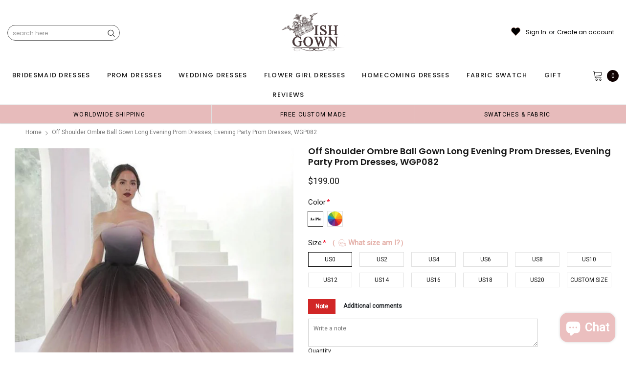

--- FILE ---
content_type: text/javascript; charset=utf-8
request_url: https://wishgown.shop/products/straight-neckline-gradient-side-slit-long-prom-dresses-md1130.js
body_size: 2065
content:
{"id":1966851620921,"title":"Off Shoulder Ombre Ball Gown Long Evening Prom Dresses, Evening Party Prom Dresses, WGP082","handle":"straight-neckline-gradient-side-slit-long-prom-dresses-md1130","description":"\u003cp\u003eOff Shoulder Ombre Ball Gown Long Evening Prom Dresses, Evening Party Prom Dresses, WGP082\u003c\/p\u003e\n\u003cp\u003eThe dress is fully lined, chest pad in the bust, lace up back or zipper back are all available.\u003c\/p\u003e\n\u003cp\u003eDescription of dress\u003c\/p\u003e\n\u003cp\u003e1, Material: tulle, satin, \u003cspan\u003epongee, \u003c\/span\u003e\u003cspan\u003eelastic silk like satin.\u003c\/span\u003e\u003c\/p\u003e\n\u003cp\u003e2, Color: picture color or other colors, there are many colors available, please \u003cspan style=\"text-decoration: underline;\"\u003e\u003ca href=\"https:\/\/www.wishgown.com\/pages\/contact-us\"\u003econtact us\u003c\/a\u003e\u003c\/span\u003e if you need \u003cspan style=\"text-decoration: underline;\"\u003e\u003ca href=\"https:\/\/www.wishgown.com\/products\/fabric-swatch-fabric-sample\"\u003efabric swatch\u003c\/a\u003e\u003c\/span\u003e.\u003c\/p\u003e\n\u003cp\u003e3, Size: standard size or custom size.\u003cbr\u003eBe sure to pay close attention to the size chart for each of our dresses. The size charts vary by dress designer.\u003cbr\u003eIf dress is custom made, we need the measurements as following, please leave a note after checking out.\u003cbr\u003ebust______ cm\/inch\u003cspan\u003e \u003c\/span\u003e\u003cbr\u003ewaist______cm\/inch\u003cspan\u003e \u003c\/span\u003e\u003cbr\u003ehip:_______cm\/inch\u003cspan\u003e \u003c\/span\u003e\u003cbr\u003eshoulder to shoulder :_______cm\/inch (measured from back of shoulder)\u003cspan\u003e \u003c\/span\u003e\u003cbr\u003eshoulder to bust :_______cm\/inch (measured from middle shoulder to nipple)\u003cspan\u003e \u003c\/span\u003e\u003cbr\u003eshoulder to waist :_______cm\/inch (measured from middle shoulder to natural waist)\u003cspan\u003e \u003c\/span\u003e\u003cbr\u003eshoulder to hem with shoes on:_______cm\/inch (measured from middle of shoulder over nipple to end of skirt, please include your shoes on)\u003cspan\u003e \u003c\/span\u003e\u003cbr\u003enipple to nipple:_______cm\/inch\u003cspan\u003e \u003c\/span\u003e\u003cbr\u003earmhole__________cm\/inch (end of arm)\u003c\/p\u003e\n\u003cp\u003e4, Delivery time:\u003cbr\u003e\u003cspan\u003eRush order: within 20 days or earlier, please choose rush shipping when ordering.\u003c\/span\u003e\u003cbr\u003eNormal time: Within 30 days (From May to Dec)\u003cspan\u003e \u003c\/span\u003e\u003cbr\u003eAround 35 days (From Jan to April), it's busy season together with spring festival holiday, so produce time will be long.\u003c\/p\u003e\n\u003cp\u003e5, Shipping: by UPS or DHL or some special airline.\u003c\/p\u003e\n\u003cp\u003e6, Payment: Paypal, bank transfer, western union, money gram and so on.\u003c\/p\u003e\n\u003cp\u003e7, Return Policy: please check \u003cspan style=\"text-decoration: underline;\"\u003e\u003ca href=\"https:\/\/www.wishgown.com\/pages\/return-policy\"\u003eReturn Policy\u003c\/a\u003e\u003c\/span\u003e\u003c\/p\u003e\n\u003cp\u003e\u003cbr\u003e\u003c\/p\u003e\n\u003cdiv id=\"gtx-trans\" style=\"position: absolute; left: -34px; top: 757px;\"\u003e\n\u003cdiv class=\"gtx-trans-icon\"\u003e\u003c\/div\u003e\n\u003c\/div\u003e","published_at":"2024-11-15T00:42:49-05:00","created_at":"2019-01-02T00:10:19-05:00","vendor":"wishgown","type":"prom dresses","tags":["150-200","20210726","a-line","ball","ball dress","ball-gown","cheap wedding dresses","evening dresses","long","long prom dress","long prom dresses","maxi prom dresses","mermaid","occasion dress","off shoulder","off the shoulder","pink","prom dress","prom dresses","purple","short sleeve","short sleeve dresses","simple","straight neck","tulle","wedding dresses","wedding party","wedding party dress","wedding party dresses"],"price":19900,"price_min":19900,"price_max":19900,"available":true,"price_varies":false,"compare_at_price":null,"compare_at_price_min":0,"compare_at_price_max":0,"compare_at_price_varies":false,"variants":[{"id":40376939086006,"title":"US0 \/ Picture Color","option1":"US0","option2":"Picture Color","option3":null,"sku":"","requires_shipping":true,"taxable":true,"featured_image":null,"available":true,"name":"Off Shoulder Ombre Ball Gown Long Evening Prom Dresses, Evening Party Prom Dresses, WGP082 - US0 \/ Picture Color","public_title":"US0 \/ Picture Color","options":["US0","Picture Color"],"price":19900,"weight":900,"compare_at_price":null,"inventory_quantity":50,"inventory_management":"shopify","inventory_policy":"continue","barcode":"","requires_selling_plan":false,"selling_plan_allocations":[]},{"id":40376939118774,"title":"US0 \/ Custom Color(leaving a note)","option1":"US0","option2":"Custom Color(leaving a note)","option3":null,"sku":"","requires_shipping":true,"taxable":true,"featured_image":null,"available":true,"name":"Off Shoulder Ombre Ball Gown Long Evening Prom Dresses, Evening Party Prom Dresses, WGP082 - US0 \/ Custom Color(leaving a note)","public_title":"US0 \/ Custom Color(leaving a note)","options":["US0","Custom Color(leaving a note)"],"price":19900,"weight":900,"compare_at_price":null,"inventory_quantity":0,"inventory_management":"shopify","inventory_policy":"continue","barcode":"","requires_selling_plan":false,"selling_plan_allocations":[]},{"id":40376939151542,"title":"US2 \/ Picture Color","option1":"US2","option2":"Picture Color","option3":null,"sku":"","requires_shipping":true,"taxable":true,"featured_image":null,"available":true,"name":"Off Shoulder Ombre Ball Gown Long Evening Prom Dresses, Evening Party Prom Dresses, WGP082 - US2 \/ Picture Color","public_title":"US2 \/ Picture Color","options":["US2","Picture Color"],"price":19900,"weight":900,"compare_at_price":null,"inventory_quantity":0,"inventory_management":"shopify","inventory_policy":"continue","barcode":"","requires_selling_plan":false,"selling_plan_allocations":[]},{"id":40376939184310,"title":"US2 \/ Custom Color(leaving a note)","option1":"US2","option2":"Custom Color(leaving a note)","option3":null,"sku":"","requires_shipping":true,"taxable":true,"featured_image":null,"available":true,"name":"Off Shoulder Ombre Ball Gown Long Evening Prom Dresses, Evening Party Prom Dresses, WGP082 - US2 \/ Custom Color(leaving a note)","public_title":"US2 \/ Custom Color(leaving a note)","options":["US2","Custom Color(leaving a note)"],"price":19900,"weight":900,"compare_at_price":null,"inventory_quantity":0,"inventory_management":"shopify","inventory_policy":"continue","barcode":"","requires_selling_plan":false,"selling_plan_allocations":[]},{"id":40376939217078,"title":"US4 \/ Picture Color","option1":"US4","option2":"Picture Color","option3":null,"sku":"","requires_shipping":true,"taxable":true,"featured_image":null,"available":true,"name":"Off Shoulder Ombre Ball Gown Long Evening Prom Dresses, Evening Party Prom Dresses, WGP082 - US4 \/ Picture Color","public_title":"US4 \/ Picture Color","options":["US4","Picture Color"],"price":19900,"weight":900,"compare_at_price":null,"inventory_quantity":0,"inventory_management":"shopify","inventory_policy":"continue","barcode":"","requires_selling_plan":false,"selling_plan_allocations":[]},{"id":40376939249846,"title":"US4 \/ Custom Color(leaving a note)","option1":"US4","option2":"Custom Color(leaving a note)","option3":null,"sku":"","requires_shipping":true,"taxable":true,"featured_image":null,"available":true,"name":"Off Shoulder Ombre Ball Gown Long Evening Prom Dresses, Evening Party Prom Dresses, WGP082 - US4 \/ Custom Color(leaving a note)","public_title":"US4 \/ Custom Color(leaving a note)","options":["US4","Custom Color(leaving a note)"],"price":19900,"weight":900,"compare_at_price":null,"inventory_quantity":0,"inventory_management":"shopify","inventory_policy":"continue","barcode":"","requires_selling_plan":false,"selling_plan_allocations":[]},{"id":40376939282614,"title":"US6 \/ Picture Color","option1":"US6","option2":"Picture Color","option3":null,"sku":"","requires_shipping":true,"taxable":true,"featured_image":null,"available":true,"name":"Off Shoulder Ombre Ball Gown Long Evening Prom Dresses, Evening Party Prom Dresses, WGP082 - US6 \/ Picture Color","public_title":"US6 \/ Picture Color","options":["US6","Picture Color"],"price":19900,"weight":900,"compare_at_price":null,"inventory_quantity":0,"inventory_management":"shopify","inventory_policy":"continue","barcode":"","requires_selling_plan":false,"selling_plan_allocations":[]},{"id":40376939315382,"title":"US6 \/ Custom Color(leaving a note)","option1":"US6","option2":"Custom Color(leaving a note)","option3":null,"sku":"","requires_shipping":true,"taxable":true,"featured_image":null,"available":true,"name":"Off Shoulder Ombre Ball Gown Long Evening Prom Dresses, Evening Party Prom Dresses, WGP082 - US6 \/ Custom Color(leaving a note)","public_title":"US6 \/ Custom Color(leaving a note)","options":["US6","Custom Color(leaving a note)"],"price":19900,"weight":900,"compare_at_price":null,"inventory_quantity":0,"inventory_management":"shopify","inventory_policy":"continue","barcode":"","requires_selling_plan":false,"selling_plan_allocations":[]},{"id":40376939348150,"title":"US8 \/ Picture Color","option1":"US8","option2":"Picture Color","option3":null,"sku":"","requires_shipping":true,"taxable":true,"featured_image":null,"available":true,"name":"Off Shoulder Ombre Ball Gown Long Evening Prom Dresses, Evening Party Prom Dresses, WGP082 - US8 \/ Picture Color","public_title":"US8 \/ Picture Color","options":["US8","Picture Color"],"price":19900,"weight":900,"compare_at_price":null,"inventory_quantity":0,"inventory_management":"shopify","inventory_policy":"continue","barcode":"","requires_selling_plan":false,"selling_plan_allocations":[]},{"id":40376939380918,"title":"US8 \/ Custom Color(leaving a note)","option1":"US8","option2":"Custom Color(leaving a note)","option3":null,"sku":"","requires_shipping":true,"taxable":true,"featured_image":null,"available":true,"name":"Off Shoulder Ombre Ball Gown Long Evening Prom Dresses, Evening Party Prom Dresses, WGP082 - US8 \/ Custom Color(leaving a note)","public_title":"US8 \/ Custom Color(leaving a note)","options":["US8","Custom Color(leaving a note)"],"price":19900,"weight":900,"compare_at_price":null,"inventory_quantity":0,"inventory_management":"shopify","inventory_policy":"continue","barcode":"","requires_selling_plan":false,"selling_plan_allocations":[]},{"id":40376939413686,"title":"US10 \/ Picture Color","option1":"US10","option2":"Picture Color","option3":null,"sku":"","requires_shipping":true,"taxable":true,"featured_image":null,"available":true,"name":"Off Shoulder Ombre Ball Gown Long Evening Prom Dresses, Evening Party Prom Dresses, WGP082 - US10 \/ Picture Color","public_title":"US10 \/ Picture Color","options":["US10","Picture Color"],"price":19900,"weight":900,"compare_at_price":null,"inventory_quantity":0,"inventory_management":"shopify","inventory_policy":"continue","barcode":"","requires_selling_plan":false,"selling_plan_allocations":[]},{"id":40376939446454,"title":"US10 \/ Custom Color(leaving a note)","option1":"US10","option2":"Custom Color(leaving a note)","option3":null,"sku":"","requires_shipping":true,"taxable":true,"featured_image":null,"available":true,"name":"Off Shoulder Ombre Ball Gown Long Evening Prom Dresses, Evening Party Prom Dresses, WGP082 - US10 \/ Custom Color(leaving a note)","public_title":"US10 \/ Custom Color(leaving a note)","options":["US10","Custom Color(leaving a note)"],"price":19900,"weight":900,"compare_at_price":null,"inventory_quantity":0,"inventory_management":"shopify","inventory_policy":"continue","barcode":"","requires_selling_plan":false,"selling_plan_allocations":[]},{"id":40376939479222,"title":"US12 \/ Picture Color","option1":"US12","option2":"Picture Color","option3":null,"sku":"","requires_shipping":true,"taxable":true,"featured_image":null,"available":true,"name":"Off Shoulder Ombre Ball Gown Long Evening Prom Dresses, Evening Party Prom Dresses, WGP082 - US12 \/ Picture Color","public_title":"US12 \/ Picture Color","options":["US12","Picture Color"],"price":19900,"weight":900,"compare_at_price":null,"inventory_quantity":0,"inventory_management":"shopify","inventory_policy":"continue","barcode":"","requires_selling_plan":false,"selling_plan_allocations":[]},{"id":40376939511990,"title":"US12 \/ Custom Color(leaving a note)","option1":"US12","option2":"Custom Color(leaving a note)","option3":null,"sku":"","requires_shipping":true,"taxable":true,"featured_image":null,"available":true,"name":"Off Shoulder Ombre Ball Gown Long Evening Prom Dresses, Evening Party Prom Dresses, WGP082 - US12 \/ Custom Color(leaving a note)","public_title":"US12 \/ Custom Color(leaving a note)","options":["US12","Custom Color(leaving a note)"],"price":19900,"weight":900,"compare_at_price":null,"inventory_quantity":0,"inventory_management":"shopify","inventory_policy":"continue","barcode":"","requires_selling_plan":false,"selling_plan_allocations":[]},{"id":40376939544758,"title":"US14 \/ Picture Color","option1":"US14","option2":"Picture Color","option3":null,"sku":"","requires_shipping":true,"taxable":true,"featured_image":null,"available":true,"name":"Off Shoulder Ombre Ball Gown Long Evening Prom Dresses, Evening Party Prom Dresses, WGP082 - US14 \/ Picture Color","public_title":"US14 \/ Picture Color","options":["US14","Picture Color"],"price":19900,"weight":900,"compare_at_price":null,"inventory_quantity":0,"inventory_management":"shopify","inventory_policy":"continue","barcode":"","requires_selling_plan":false,"selling_plan_allocations":[]},{"id":40376939577526,"title":"US14 \/ Custom Color(leaving a note)","option1":"US14","option2":"Custom Color(leaving a note)","option3":null,"sku":"","requires_shipping":true,"taxable":true,"featured_image":null,"available":true,"name":"Off Shoulder Ombre Ball Gown Long Evening Prom Dresses, Evening Party Prom Dresses, WGP082 - US14 \/ Custom Color(leaving a note)","public_title":"US14 \/ Custom Color(leaving a note)","options":["US14","Custom Color(leaving a note)"],"price":19900,"weight":900,"compare_at_price":null,"inventory_quantity":0,"inventory_management":"shopify","inventory_policy":"continue","barcode":"","requires_selling_plan":false,"selling_plan_allocations":[]},{"id":40376939610294,"title":"US16 \/ Picture Color","option1":"US16","option2":"Picture Color","option3":null,"sku":"","requires_shipping":true,"taxable":true,"featured_image":null,"available":true,"name":"Off Shoulder Ombre Ball Gown Long Evening Prom Dresses, Evening Party Prom Dresses, WGP082 - US16 \/ Picture Color","public_title":"US16 \/ Picture Color","options":["US16","Picture Color"],"price":19900,"weight":900,"compare_at_price":null,"inventory_quantity":0,"inventory_management":"shopify","inventory_policy":"continue","barcode":"","requires_selling_plan":false,"selling_plan_allocations":[]},{"id":40376939643062,"title":"US16 \/ Custom Color(leaving a note)","option1":"US16","option2":"Custom Color(leaving a note)","option3":null,"sku":"","requires_shipping":true,"taxable":true,"featured_image":null,"available":true,"name":"Off Shoulder Ombre Ball Gown Long Evening Prom Dresses, Evening Party Prom Dresses, WGP082 - US16 \/ Custom Color(leaving a note)","public_title":"US16 \/ Custom Color(leaving a note)","options":["US16","Custom Color(leaving a note)"],"price":19900,"weight":900,"compare_at_price":null,"inventory_quantity":0,"inventory_management":"shopify","inventory_policy":"continue","barcode":"","requires_selling_plan":false,"selling_plan_allocations":[]},{"id":40376939675830,"title":"US18 \/ Picture Color","option1":"US18","option2":"Picture Color","option3":null,"sku":"","requires_shipping":true,"taxable":true,"featured_image":null,"available":true,"name":"Off Shoulder Ombre Ball Gown Long Evening Prom Dresses, Evening Party Prom Dresses, WGP082 - US18 \/ Picture Color","public_title":"US18 \/ Picture Color","options":["US18","Picture Color"],"price":19900,"weight":900,"compare_at_price":null,"inventory_quantity":0,"inventory_management":"shopify","inventory_policy":"continue","barcode":"","requires_selling_plan":false,"selling_plan_allocations":[]},{"id":40376939708598,"title":"US18 \/ Custom Color(leaving a note)","option1":"US18","option2":"Custom Color(leaving a note)","option3":null,"sku":"","requires_shipping":true,"taxable":true,"featured_image":null,"available":true,"name":"Off Shoulder Ombre Ball Gown Long Evening Prom Dresses, Evening Party Prom Dresses, WGP082 - US18 \/ Custom Color(leaving a note)","public_title":"US18 \/ Custom Color(leaving a note)","options":["US18","Custom Color(leaving a note)"],"price":19900,"weight":900,"compare_at_price":null,"inventory_quantity":0,"inventory_management":"shopify","inventory_policy":"continue","barcode":"","requires_selling_plan":false,"selling_plan_allocations":[]},{"id":40376939741366,"title":"US20 \/ Picture Color","option1":"US20","option2":"Picture Color","option3":null,"sku":"","requires_shipping":true,"taxable":true,"featured_image":null,"available":true,"name":"Off Shoulder Ombre Ball Gown Long Evening Prom Dresses, Evening Party Prom Dresses, WGP082 - US20 \/ Picture Color","public_title":"US20 \/ Picture Color","options":["US20","Picture Color"],"price":19900,"weight":900,"compare_at_price":null,"inventory_quantity":0,"inventory_management":"shopify","inventory_policy":"continue","barcode":"","requires_selling_plan":false,"selling_plan_allocations":[]},{"id":40376939774134,"title":"US20 \/ Custom Color(leaving a note)","option1":"US20","option2":"Custom Color(leaving a note)","option3":null,"sku":"","requires_shipping":true,"taxable":true,"featured_image":null,"available":true,"name":"Off Shoulder Ombre Ball Gown Long Evening Prom Dresses, Evening Party Prom Dresses, WGP082 - US20 \/ Custom Color(leaving a note)","public_title":"US20 \/ Custom Color(leaving a note)","options":["US20","Custom Color(leaving a note)"],"price":19900,"weight":900,"compare_at_price":null,"inventory_quantity":0,"inventory_management":"shopify","inventory_policy":"continue","barcode":"","requires_selling_plan":false,"selling_plan_allocations":[]},{"id":40376939806902,"title":"CUSTOM SIZE \/ Picture Color","option1":"CUSTOM SIZE","option2":"Picture Color","option3":null,"sku":"","requires_shipping":true,"taxable":true,"featured_image":null,"available":true,"name":"Off Shoulder Ombre Ball Gown Long Evening Prom Dresses, Evening Party Prom Dresses, WGP082 - CUSTOM SIZE \/ Picture Color","public_title":"CUSTOM SIZE \/ Picture Color","options":["CUSTOM SIZE","Picture Color"],"price":19900,"weight":900,"compare_at_price":null,"inventory_quantity":0,"inventory_management":"shopify","inventory_policy":"continue","barcode":"","requires_selling_plan":false,"selling_plan_allocations":[]},{"id":40376939839670,"title":"CUSTOM SIZE \/ Custom Color(leaving a note)","option1":"CUSTOM SIZE","option2":"Custom Color(leaving a note)","option3":null,"sku":"","requires_shipping":true,"taxable":true,"featured_image":null,"available":true,"name":"Off Shoulder Ombre Ball Gown Long Evening Prom Dresses, Evening Party Prom Dresses, WGP082 - CUSTOM SIZE \/ Custom Color(leaving a note)","public_title":"CUSTOM SIZE \/ Custom Color(leaving a note)","options":["CUSTOM SIZE","Custom Color(leaving a note)"],"price":19900,"weight":900,"compare_at_price":null,"inventory_quantity":0,"inventory_management":"shopify","inventory_policy":"continue","barcode":"","requires_selling_plan":false,"selling_plan_allocations":[]}],"images":["\/\/cdn.shopify.com\/s\/files\/1\/1468\/5710\/products\/WGP082-6.jpg?v=1629169228","\/\/cdn.shopify.com\/s\/files\/1\/1468\/5710\/products\/WGP082-2.jpg?v=1629169228","\/\/cdn.shopify.com\/s\/files\/1\/1468\/5710\/products\/WGP082.jpg?v=1629169228","\/\/cdn.shopify.com\/s\/files\/1\/1468\/5710\/products\/WGP082-3.jpg?v=1629169228","\/\/cdn.shopify.com\/s\/files\/1\/1468\/5710\/products\/WGP082-4.jpg?v=1629169228","\/\/cdn.shopify.com\/s\/files\/1\/1468\/5710\/products\/WGP082-5.jpg?v=1629169228","\/\/cdn.shopify.com\/s\/files\/1\/1468\/5710\/products\/measurementguide-chart_a829bf04-3402-43b4-8d4b-a71ca07c8e64.jpg?v=1629169228","\/\/cdn.shopify.com\/s\/files\/1\/1468\/5710\/products\/size_chart_c77d3bcf-abb1-4382-8b1a-e61872f8a8de.jpg?v=1629169228","\/\/cdn.shopify.com\/s\/files\/1\/1468\/5710\/products\/tullcolorchart_22dc9ffa-19e3-4403-bb4c-9b729cb54bc5.jpg?v=1629169228"],"featured_image":"\/\/cdn.shopify.com\/s\/files\/1\/1468\/5710\/products\/WGP082-6.jpg?v=1629169228","options":[{"name":"Size","position":1,"values":["US0","US2","US4","US6","US8","US10","US12","US14","US16","US18","US20","CUSTOM SIZE"]},{"name":"Color","position":2,"values":["Picture Color","Custom Color(leaving a note)"]}],"url":"\/products\/straight-neckline-gradient-side-slit-long-prom-dresses-md1130","media":[{"alt":null,"id":21890655355062,"position":1,"preview_image":{"aspect_ratio":0.75,"height":800,"width":600,"src":"https:\/\/cdn.shopify.com\/s\/files\/1\/1468\/5710\/products\/WGP082-6.jpg?v=1629169228"},"aspect_ratio":0.75,"height":800,"media_type":"image","src":"https:\/\/cdn.shopify.com\/s\/files\/1\/1468\/5710\/products\/WGP082-6.jpg?v=1629169228","width":600},{"alt":null,"id":21890571698358,"position":2,"preview_image":{"aspect_ratio":0.75,"height":800,"width":600,"src":"https:\/\/cdn.shopify.com\/s\/files\/1\/1468\/5710\/products\/WGP082-2.jpg?v=1629169228"},"aspect_ratio":0.75,"height":800,"media_type":"image","src":"https:\/\/cdn.shopify.com\/s\/files\/1\/1468\/5710\/products\/WGP082-2.jpg?v=1629169228","width":600},{"alt":null,"id":21890571567286,"position":3,"preview_image":{"aspect_ratio":0.75,"height":800,"width":600,"src":"https:\/\/cdn.shopify.com\/s\/files\/1\/1468\/5710\/products\/WGP082.jpg?v=1629169228"},"aspect_ratio":0.75,"height":800,"media_type":"image","src":"https:\/\/cdn.shopify.com\/s\/files\/1\/1468\/5710\/products\/WGP082.jpg?v=1629169228","width":600},{"alt":null,"id":21890571665590,"position":4,"preview_image":{"aspect_ratio":0.75,"height":800,"width":600,"src":"https:\/\/cdn.shopify.com\/s\/files\/1\/1468\/5710\/products\/WGP082-3.jpg?v=1629169228"},"aspect_ratio":0.75,"height":800,"media_type":"image","src":"https:\/\/cdn.shopify.com\/s\/files\/1\/1468\/5710\/products\/WGP082-3.jpg?v=1629169228","width":600},{"alt":null,"id":21890571632822,"position":5,"preview_image":{"aspect_ratio":0.75,"height":800,"width":600,"src":"https:\/\/cdn.shopify.com\/s\/files\/1\/1468\/5710\/products\/WGP082-4.jpg?v=1629169228"},"aspect_ratio":0.75,"height":800,"media_type":"image","src":"https:\/\/cdn.shopify.com\/s\/files\/1\/1468\/5710\/products\/WGP082-4.jpg?v=1629169228","width":600},{"alt":null,"id":21890571600054,"position":6,"preview_image":{"aspect_ratio":0.75,"height":800,"width":600,"src":"https:\/\/cdn.shopify.com\/s\/files\/1\/1468\/5710\/products\/WGP082-5.jpg?v=1629169228"},"aspect_ratio":0.75,"height":800,"media_type":"image","src":"https:\/\/cdn.shopify.com\/s\/files\/1\/1468\/5710\/products\/WGP082-5.jpg?v=1629169228","width":600},{"alt":null,"id":21890570158262,"position":7,"preview_image":{"aspect_ratio":1.987,"height":843,"width":1675,"src":"https:\/\/cdn.shopify.com\/s\/files\/1\/1468\/5710\/products\/measurementguide-chart_a829bf04-3402-43b4-8d4b-a71ca07c8e64.jpg?v=1629169228"},"aspect_ratio":1.987,"height":843,"media_type":"image","src":"https:\/\/cdn.shopify.com\/s\/files\/1\/1468\/5710\/products\/measurementguide-chart_a829bf04-3402-43b4-8d4b-a71ca07c8e64.jpg?v=1629169228","width":1675},{"alt":null,"id":2525396533305,"position":8,"preview_image":{"aspect_ratio":4.699,"height":133,"width":625,"src":"https:\/\/cdn.shopify.com\/s\/files\/1\/1468\/5710\/products\/size_chart_c77d3bcf-abb1-4382-8b1a-e61872f8a8de.jpg?v=1629169228"},"aspect_ratio":4.699,"height":133,"media_type":"image","src":"https:\/\/cdn.shopify.com\/s\/files\/1\/1468\/5710\/products\/size_chart_c77d3bcf-abb1-4382-8b1a-e61872f8a8de.jpg?v=1629169228","width":625},{"alt":null,"id":21890577596598,"position":9,"preview_image":{"aspect_ratio":2.722,"height":1452,"width":3952,"src":"https:\/\/cdn.shopify.com\/s\/files\/1\/1468\/5710\/products\/tullcolorchart_22dc9ffa-19e3-4403-bb4c-9b729cb54bc5.jpg?v=1629169228"},"aspect_ratio":2.722,"height":1452,"media_type":"image","src":"https:\/\/cdn.shopify.com\/s\/files\/1\/1468\/5710\/products\/tullcolorchart_22dc9ffa-19e3-4403-bb4c-9b729cb54bc5.jpg?v=1629169228","width":3952}],"requires_selling_plan":false,"selling_plan_groups":[]}